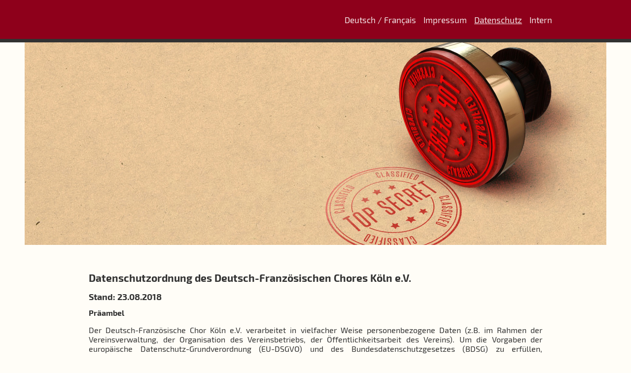

--- FILE ---
content_type: text/html; charset=UTF-8
request_url: http://www.dfc-koeln.de/datenschutz/
body_size: 8602
content:
<!DOCTYPE html>
<html lang="de"  ><head prefix="og: http://ogp.me/ns# fb: http://ogp.me/ns/fb# business: http://ogp.me/ns/business#">
    <meta http-equiv="Content-Type" content="text/html; charset=utf-8"/>
    <meta name="generator" content="IONOS MyWebsite"/>
        
    <link rel="dns-prefetch" href="//cdn.website-start.de/"/>
    <link rel="dns-prefetch" href="//126.mod.mywebsite-editor.com"/>
    <link rel="dns-prefetch" href="https://126.sb.mywebsite-editor.com/"/>
    <link rel="shortcut icon" href="https://www.dfc-koeln.de/s/misc/favicon.png?1486112511"/>
        <link rel="apple-touch-icon" href="https://www.dfc-koeln.de/s/misc/touchicon.png?1486482730"/>
        <title>Deutsch-Französischer Chor Köln / Chorale Franco Allemande de Cologne - Datenschutz</title>
    <style type="text/css">@media screen and (max-device-width: 1024px) {.diyw a.switchViewWeb {display: inline !important;}}</style>
    <style type="text/css">@media screen and (min-device-width: 1024px) {
            .mediumScreenDisabled { display:block }
            .smallScreenDisabled { display:block }
        }
        @media screen and (max-device-width: 1024px) { .mediumScreenDisabled { display:none } }
        @media screen and (max-device-width: 568px) { .smallScreenDisabled { display:none } }
                @media screen and (min-width: 1024px) {
            .mobilepreview .mediumScreenDisabled { display:block }
            .mobilepreview .smallScreenDisabled { display:block }
        }
        @media screen and (max-width: 1024px) { .mobilepreview .mediumScreenDisabled { display:none } }
        @media screen and (max-width: 568px) { .mobilepreview .smallScreenDisabled { display:none } }</style>
    <meta name="viewport" content="width=device-width, initial-scale=1, maximum-scale=1, minimal-ui"/>

<meta name="format-detection" content="telephone=no"/>
        <meta name="keywords" content="Musikverein,  Musik,  Musizieren,  Orchester,  Proben"/>
            <meta name="description" content="Hier finden Sie einige Informationen zu Deutsch-Französischer Chor Köln aus Köln und zu unserer Musik, sowie zu unseren regelmäßig stattfindenden Proben und Auftritten."/>
            <meta name="robots" content="index,follow"/>
        <link href="//cdn.website-start.de/templates/2125/style.css?1763478093678" rel="stylesheet" type="text/css"/>
    <link href="https://www.dfc-koeln.de/s/style/theming.css?1713518326" rel="stylesheet" type="text/css"/>
    <link href="//cdn.website-start.de/app/cdn/min/group/web.css?1763478093678" rel="stylesheet" type="text/css"/>
<link href="//cdn.website-start.de/app/cdn/min/moduleserver/css/de_DE/common,shoppingbasket?1763478093678" rel="stylesheet" type="text/css"/>
    <link href="//cdn.website-start.de/app/cdn/min/group/mobilenavigation.css?1763478093678" rel="stylesheet" type="text/css"/>
    <link href="https://126.sb.mywebsite-editor.com/app/logstate2-css.php?site=588958673&amp;t=1769380578" rel="stylesheet" type="text/css"/>

<script type="text/javascript">
    /* <![CDATA[ */
var stagingMode = '';
    /* ]]> */
</script>
<script src="https://126.sb.mywebsite-editor.com/app/logstate-js.php?site=588958673&amp;t=1769380578"></script>

    <link href="//cdn.website-start.de/templates/2125/print.css?1763478093678" rel="stylesheet" media="print" type="text/css"/>
    <script type="text/javascript">
    /* <![CDATA[ */
    var systemurl = 'https://126.sb.mywebsite-editor.com/';
    var webPath = '/';
    var proxyName = '';
    var webServerName = 'www.dfc-koeln.de';
    var sslServerUrl = 'https://ssl.kundenserver.de/www.dfc-koeln.de';
    var nonSslServerUrl = 'http://www.dfc-koeln.de';
    var webserverProtocol = 'http://';
    var nghScriptsUrlPrefix = '//126.mod.mywebsite-editor.com';
    var sessionNamespace = 'DIY_SB';
    var jimdoData = {
        cdnUrl:  '//cdn.website-start.de/',
        messages: {
            lightBox: {
    image : 'Bild',
    of: 'von'
}

        },
        isTrial: 0,
        pageId: 362877    };
    var script_basisID = "588958673";

    diy = window.diy || {};
    diy.web = diy.web || {};

        diy.web.jsBaseUrl = "//cdn.website-start.de/s/build/";

    diy.context = diy.context || {};
    diy.context.type = diy.context.type || 'web';
    /* ]]> */
</script>

<script type="text/javascript" src="//cdn.website-start.de/app/cdn/min/group/web.js?1763478093678" crossorigin="anonymous"></script><script type="text/javascript" src="//cdn.website-start.de/s/build/web.bundle.js?1763478093678" crossorigin="anonymous"></script><script type="text/javascript" src="//cdn.website-start.de/app/cdn/min/group/mobilenavigation.js?1763478093678" crossorigin="anonymous"></script><script src="//cdn.website-start.de/app/cdn/min/moduleserver/js/de_DE/common,shoppingbasket?1763478093678"></script>
<script type="text/javascript" src="https://cdn.website-start.de/proxy/apps/static/resource/dependencies/"></script><script type="text/javascript">
                    if (typeof require !== 'undefined') {
                        require.config({
                            waitSeconds : 10,
                            baseUrl : 'https://cdn.website-start.de/proxy/apps/static/js/'
                        });
                    }
                </script><script type="text/javascript" src="//cdn.website-start.de/app/cdn/min/group/pfcsupport.js?1763478093678" crossorigin="anonymous"></script>    <meta property="og:type" content="business.business"/>
    <meta property="og:url" content="https://www.dfc-koeln.de/datenschutz/"/>
    <meta property="og:title" content="Deutsch-Französischer Chor Köln / Chorale Franco Allemande de Cologne - Datenschutz"/>
            <meta property="og:description" content="Hier finden Sie einige Informationen zu Deutsch-Französischer Chor Köln aus Köln und zu unserer Musik, sowie zu unseren regelmäßig stattfindenden Proben und Auftritten."/>
                <meta property="og:image" content="https://www.dfc-koeln.de/s/img/emotionheader.jpg"/>
        <meta property="business:contact_data:country_name" content="Deutschland"/>
    <meta property="business:contact_data:street_address" content="Eschkampsgrund 8"/>
    <meta property="business:contact_data:locality" content="Köln"/>
    
    <meta property="business:contact_data:email" content="dieter.menne@live.de"/>
    <meta property="business:contact_data:postal_code" content="51107"/>
    <meta property="business:contact_data:phone_number" content="+49 221 876126"/>
    
    
<meta property="business:hours:day" content="WEDNESDAY"/><meta property="business:hours:start" content="19:00"/><meta property="business:hours:end" content="21:30"/></head>


<body class="body   cc-pagemode-default diyfeNoSidebar diy-market-de_DE" data-pageid="362877" id="page-362877">
    
    <div class="diyw">
        <!-- master-3 -->
<div class="diyweb">
	<div class="diywebMobileNav">
		<div class="diywebGutter">
			
<nav id="diyfeMobileNav" class="diyfeCA diyfeCA4" role="navigation">
    <a title="Navigation aufklappen/zuklappen">Navigation aufklappen/zuklappen</a>
    <ul class="mainNav1"><li class=" hasSubNavigation"><a data-page-id="238627" href="http://www.dfc-koeln.de/" class=" level_1"><span>Deutsch / Français</span></a></li><li class=" hasSubNavigation"><a data-page-id="269221" href="http://www.dfc-koeln.de/impressum/" class=" level_1"><span>Impressum</span></a></li><li class="current hasSubNavigation"><a data-page-id="362877" href="http://www.dfc-koeln.de/datenschutz/" class="current level_1"><span>Datenschutz</span></a></li><li class=" hasSubNavigation"><a data-page-id="238697" href="http://www.dfc-koeln.de/intern/" class=" level_1"><span>Intern</span></a><span class="diyfeDropDownSubOpener">&nbsp;</span><div class="diyfeDropDownSubList diyfeCA diyfeCA0"><ul class="mainNav2"><li class=" hasSubNavigation"><a data-page-id="288134" href="http://www.dfc-koeln.de/intern/wichtige-informationen/" class=" level_2"><span>Wichtige Informationen</span></a></li><li class=" hasSubNavigation"><a data-page-id="288135" href="http://www.dfc-koeln.de/intern/wissenswertes-für-den-chor/" class=" level_2"><span>Wissenswertes für den Chor</span></a></li></ul></div></li></ul></nav>
		</div>
	</div>
	<div class="diywebNav diywebNavMain diywebNav1 diywebNavHorizontal diyfeCA diyfeCA2">
		<div class="diywebLiveArea">
			<div id="diywebAppContainer1st"></div>
			<div class="diywebMainGutter clearfix">
				<div class="diywebLogo">
					
    <style type="text/css" media="all">
        /* <![CDATA[ */
                .diyw #website-logo {
            text-align: left !important;
                    }
        
                /* ]]> */
    </style>

    <div id="website-logo">
    
            </div>


				</div>
			</div>
			<div class="diywebLiveArea">
				<div class="diywebGutter">
					<div class="webnavigation"><ul id="mainNav1" class="mainNav1"><li class="navTopItemGroup_1"><a data-page-id="238627" href="http://www.dfc-koeln.de/" class="level_1"><span>Deutsch / Français</span></a></li><li class="navTopItemGroup_2"><a data-page-id="269221" href="http://www.dfc-koeln.de/impressum/" class="level_1"><span>Impressum</span></a></li><li class="navTopItemGroup_3"><a data-page-id="362877" href="http://www.dfc-koeln.de/datenschutz/" class="current level_1"><span>Datenschutz</span></a></li><li class="navTopItemGroup_4"><a data-page-id="238697" href="http://www.dfc-koeln.de/intern/" class="level_1"><span>Intern</span></a></li></ul></div>
				</div>
			</div>
		</div>
	</div>
	<div class="diywebFullWidth">
		<div class="diywebEmotionHeader">
			<div class="diywebMainGutter">
				<div class="diyfeGE">
					<div class="diywebGutter">
						
<style type="text/css" media="all">
.diyw div#emotion-header {
        max-width: 1180;
        max-height: 411px;
                background: #EEEEEE;
    }

.diyw div#emotion-header-title-bg {
    left: 0%;
    top: 20%;
    width: 100%;
    height: 15%;

    background-color: #FFFFFF;
    opacity: 0.50;
    filter: alpha(opacity = 50);
    display: none;}

.diyw div#emotion-header strong#emotion-header-title {
    left: 20%;
    top: 20%;
    color: #000000;
        font: normal normal 24px/120% Helvetica, 'Helvetica Neue', 'Trebuchet MS', sans-serif;
}

.diyw div#emotion-no-bg-container{
    max-height: 411px;
}

.diyw div#emotion-no-bg-container .emotion-no-bg-height {
    margin-top: 34.83%;
}
</style>
<div id="emotion-header" data-action="loadView" data-params="active" data-imagescount="1">
            <img src="https://www.dfc-koeln.de/s/img/emotionheader.jpg?1747161002.1180.411px" id="emotion-header-img" alt=""/>
            
        <div id="ehSlideshowPlaceholder">
            <div id="ehSlideShow">
                <div class="slide-container">
                                        <div style="background-color: #EEEEEE">
                            <img src="https://www.dfc-koeln.de/s/img/emotionheader.jpg?1747161002.1180.411px" alt=""/>
                        </div>
                                    </div>
            </div>
        </div>


        <script type="text/javascript">
        //<![CDATA[
                diy.module.emotionHeader.slideShow.init({ slides: [{"url":"https:\/\/www.dfc-koeln.de\/s\/img\/emotionheader.jpg?1747161002.1180.411px","image_alt":"","bgColor":"#EEEEEE"}] });
        //]]>
        </script>

    
    
    
            <strong id="emotion-header-title" style="text-align: left"></strong>
                    <div class="notranslate">
                <svg xmlns="http://www.w3.org/2000/svg" version="1.1" id="emotion-header-title-svg" viewBox="0 0 1180 411" preserveAspectRatio="xMinYMin meet"><text style="font-family:Helvetica, 'Helvetica Neue', 'Trebuchet MS', sans-serif;font-size:24px;font-style:normal;font-weight:normal;fill:#000000;line-height:1.2em;"><tspan x="0" style="text-anchor: start" dy="0.95em"> </tspan></text></svg>
            </div>
            
    
    <script type="text/javascript">
    //<![CDATA[
    (function ($) {
        function enableSvgTitle() {
                        var titleSvg = $('svg#emotion-header-title-svg'),
                titleHtml = $('#emotion-header-title'),
                emoWidthAbs = 1180,
                emoHeightAbs = 411,
                offsetParent,
                titlePosition,
                svgBoxWidth,
                svgBoxHeight;

                        if (titleSvg.length && titleHtml.length) {
                offsetParent = titleHtml.offsetParent();
                titlePosition = titleHtml.position();
                svgBoxWidth = titleHtml.width();
                svgBoxHeight = titleHtml.height();

                                titleSvg.get(0).setAttribute('viewBox', '0 0 ' + svgBoxWidth + ' ' + svgBoxHeight);
                titleSvg.css({
                   left: Math.roundTo(100 * titlePosition.left / offsetParent.width(), 3) + '%',
                   top: Math.roundTo(100 * titlePosition.top / offsetParent.height(), 3) + '%',
                   width: Math.roundTo(100 * svgBoxWidth / emoWidthAbs, 3) + '%',
                   height: Math.roundTo(100 * svgBoxHeight / emoHeightAbs, 3) + '%'
                });

                titleHtml.css('visibility','hidden');
                titleSvg.css('visibility','visible');
            }
        }

        
            var posFunc = function($, overrideSize) {
                var elems = [], containerWidth, containerHeight;
                                    elems.push({
                        selector: '#emotion-header-title',
                        overrideSize: true,
                        horPos: 32.86,
                        vertPos: 48.55                    });
                    lastTitleWidth = $('#emotion-header-title').width();
                                                elems.push({
                    selector: '#emotion-header-title-bg',
                    horPos: 0,
                    vertPos: 23.53                });
                                
                containerWidth = parseInt('1180');
                containerHeight = parseInt('411');

                for (var i = 0; i < elems.length; ++i) {
                    var el = elems[i],
                        $el = $(el.selector),
                        pos = {
                            left: el.horPos,
                            top: el.vertPos
                        };
                    if (!$el.length) continue;
                    var anchorPos = $el.anchorPosition();
                    anchorPos.$container = $('#emotion-header');

                    if (overrideSize === true || el.overrideSize === true) {
                        anchorPos.setContainerSize(containerWidth, containerHeight);
                    } else {
                        anchorPos.setContainerSize(null, null);
                    }

                    var pxPos = anchorPos.fromAnchorPosition(pos),
                        pcPos = anchorPos.toPercentPosition(pxPos);

                    var elPos = {};
                    if (!isNaN(parseFloat(pcPos.top)) && isFinite(pcPos.top)) {
                        elPos.top = pcPos.top + '%';
                    }
                    if (!isNaN(parseFloat(pcPos.left)) && isFinite(pcPos.left)) {
                        elPos.left = pcPos.left + '%';
                    }
                    $el.css(elPos);
                }

                // switch to svg title
                enableSvgTitle();
            };

                        var $emotionImg = jQuery('#emotion-header-img');
            if ($emotionImg.length > 0) {
                // first position the element based on stored size
                posFunc(jQuery, true);

                // trigger reposition using the real size when the element is loaded
                var ehLoadEvTriggered = false;
                $emotionImg.one('load', function(){
                    posFunc(jQuery);
                    ehLoadEvTriggered = true;
                                        diy.module.emotionHeader.slideShow.start();
                                    }).each(function() {
                                        if(this.complete || typeof this.complete === 'undefined') {
                        jQuery(this).load();
                    }
                });

                                noLoadTriggeredTimeoutId = setTimeout(function() {
                    if (!ehLoadEvTriggered) {
                        posFunc(jQuery);
                    }
                    window.clearTimeout(noLoadTriggeredTimeoutId)
                }, 5000);//after 5 seconds
            } else {
                jQuery(function(){
                    posFunc(jQuery);
                });
            }

                        if (jQuery.isBrowser && jQuery.isBrowser.ie8) {
                var longTitleRepositionCalls = 0;
                longTitleRepositionInterval = setInterval(function() {
                    if (lastTitleWidth > 0 && lastTitleWidth != jQuery('#emotion-header-title').width()) {
                        posFunc(jQuery);
                    }
                    longTitleRepositionCalls++;
                    // try this for 5 seconds
                    if (longTitleRepositionCalls === 5) {
                        window.clearInterval(longTitleRepositionInterval);
                    }
                }, 1000);//each 1 second
            }

            }(jQuery));
    //]]>
    </script>

    </div>

					</div>
				</div>
			</div>
		</div>
	</div>
	<div class="diywebFullWidthSubmenus">
		<div class="diywebFullWidth diyfeCA diyfeCA4">
			<div class="diywebLiveArea ">
				<div class="diywebNav diywebNav2 diywebHideOnSmall">
					<div class="diywebMainGutter">
						<div class="diyfeGE">
							<div class="webnavigation"></div>
						</div>
					</div>
				</div>
			</div>
		</div>
		<div class="diywebFullWidth diyfeCA diyfeCA4">
			<div class="diywebLiveArea ">
				<div class="diywebNav diywebNav3 diywebHideOnSmall">
					<div class="diywebMainGutter">
						<div class="diyfeGE">
							<div class="webnavigation"></div>
						</div>
					</div>
				</div>
			</div>
		</div>
	</div>
	<div class="diywebContent">
		<div class="diywebLiveArea diyfeCA diyfeCA1">
			<div class="diywebMainGutter">
				<div class="diyfeGridGroup">
					<div class="diywebMain diyfeGE">
						<div class="diywebGutter">
							
        <div id="content_area">
        	<div id="content_start"></div>
        	
        
        <div id="matrix_873069" class="sortable-matrix" data-matrixId="873069"><div class="n module-type-header diyfeLiveArea "> <h1><span class="diyfeDecoration">Datenschutzordnung des Deutsch-Französischen Chores Köln e.V.</span></h1> </div><div class="n module-type-text diyfeLiveArea "> <p><strong><span style="font-size:18px;">Stand: 23.08.2018</span></strong></p> </div><div class="n module-type-text diyfeLiveArea "> <p style="text-align:justify;line-height:12pt;"><strong><span style="font-size:12pt;"><span style="font-family:exo 2;">Präambel</span></span></strong></p>
<p style="text-align:justify;line-height:12pt;"> </p>
<p style="text-align:justify;line-height:normal;"><span style="font-size:12pt;"><span style="font-family:exo 2;">Der Deutsch-Französische Chor Köln e.V. verarbeitet in vielfacher Weise
personenbezogene Daten (z.B. im Rahmen der Vereinsverwaltung, der Organisation des Vereinsbetriebs, der Öffentlichkeitsarbeit des Vereins). Um die Vorgaben der europäische Datenschutz-Grundverordnung
(EU-DSGVO) und des Bundesdatenschutzgesetzes (BDSG) zu erfüllen, Datenschutzverstöße zu vermeiden und einen einheitlichen Umgang mit personenbezogenen Daten innerhalb des Vereins zu gewährleisten,
gibt sich der Verein die nachfolgende Datenschutzordnung (DSO).</span></span></p>
<p style="text-align:justify;line-height:normal;"> </p>
<p style="text-align:justify;line-height:12pt;"><strong><span style="font-size:12pt;"><span style="font-family:exo 2;">§ 1 Allgemeines</span></span></strong></p>
<p style="text-align:justify;line-height:12pt;"> </p>
<p style="text-align:justify;line-height:normal;"><span style="font-size:12pt;"><span style="font-family:exo 2;">1. Der Verein verarbeitet personenbezogene Daten u.a. von Mitgliedern, Teilnehmerinnen
und Teilnehmern an Choraustauschen sowohl automatisiert in EDV-Anlagen als auch nicht automatisiert in einem Dateisystem, z.B. in Form von ausgedruckten Listen. Darüber hinaus werden personenbezogene
Daten im Internet veröffentlicht und an Dritte weitergeleitet oder Dritten offengelegt. In all diesen Fällen ist die EU-DSGVO, das BDSG und diese DSO durch alle Personen im Verein, die
personenbezogene Daten verarbeiten, zu beachten.</span></span></p>
<p style="text-align:justify;line-height:normal;"> </p>
<p style="text-align:justify;line-height:normal;"><span style="font-size:12pt;"><span style="font-family:exo 2;">2. Personenbezogene Daten sind alle Informationen, die sich auf eine identifizierte
oder identifizierbare natürliche Person beziehen. Als identifizierbar wird eine natürliche Person angesehen, die direkt oder indirekt, insbesondere mittels Zuordnung zu einer Kennung wie einem Namen,
zu einer Kennnummer, zu Standortdaten, zu einer Online-Kennung<br/>
oder zu einem oder mehreren besonderen Merkmalen, die Ausdruck der physischen, physiologischen, genetischen, psychischen, wirtschaftlichen, kulturellen oder sozialen Identität dieser natürlichen
Person sind, identifiziert werden kann.</span></span></p>
<p style="text-align:justify;line-height:normal;"> </p>
<p style="text-align:justify;line-height:12pt;"><strong><span style="font-size:12pt;"><span style="font-family:exo 2;">§ 2 Verarbeitung personenbezogener Daten der
Mitglieder</span></span></strong></p>
<p style="text-align:justify;line-height:12pt;"> </p>
<p style="text-align:justify;line-height:normal;"><span style="font-size:12pt;"><span style="font-family:exo 2;">Im Rahmen des Mitgliedschaftsverhältnisses verarbeitet der Verein insbesondere die
folgenden Daten der Mitglieder: Geschlecht, Vorname, Nachname, Anschrift (Straße, Hausnummer, Postleitzahl, Ort), Geburtsdatum, Datum des Vereinsbeitritts, Bankverbindung, ggf. die Namen und
Kontaktdaten der gesetzlichen Vertreter, Telefonnummern und E-Mail-Adressen, ggf. Funktion im Verein.</span></span></p>
<p style="text-align:justify;line-height:normal;"> </p>
<p style="text-align:justify;line-height:12pt;"><strong><span style="font-size:12pt;"><span style="font-family:exo 2;">§ 3 Datenverarbeitung im Rahmen der
Öffentlichkeitsarbeit</span></span></strong></p>
<p style="text-align:justify;line-height:12pt;"> </p>
<p style="text-align:justify;line-height:normal;"><span style="font-size:12pt;"><span style="font-family:exo 2;">1. Im Rahmen der Öffentlichkeitsarbeit über Vereinsaktivitäten werden personenbezogene
Daten in Internetauftritten sowie in sozialen Medien nicht veröffentlicht. Ausgenommen hiervon sind Fotos vom Vereinsleben bzw. von Veranstaltungen des Chores (z. B. Konzerte, Chorreisen), wenn das
Mitglied im Vorfeld, in der Regel durch Erklärung auf dem Mitgliedsantrag, nicht widersprochen hat. </span></span></p>
<p style="text-align:justify;line-height:normal;"> </p>
<p style="text-align:justify;line-height:normal;"><span style="font-size:12pt;"><span style="font-family:exo 2;">2.  Auf der Internetseite des Vereins und in sozialen Medien werden die Daten der
Mitglieder des Vorstands mit Vorname, Nachname, Funktion, E-Mail-Adresse und Telefonnummer veröffentlicht.</span></span></p>
<p style="text-align:justify;line-height:normal;"> </p>
<p style="text-align:justify;line-height:normal;"><strong><span style="font-size:12pt;"><span style="font-family:exo 2;">§ 4 Zuständigkeiten für die Datenverarbeitung im
Verein</span></span></strong></p>
<p style="text-align:justify;line-height:normal;"> </p>
<p style="text-align:justify;line-height:normal;"><span style="font-size:12pt;"><span style="font-family:exo 2;">Verantwortlich für die Einhaltung der datenschutzrechtlichen Vorgaben ist der Vorstand
nach § 26 BGB.</span></span></p>
<p style="text-align:justify;line-height:normal;"> </p>
<p style="text-align:justify;line-height:12pt;"><strong><span style="font-size:12pt;"><span style="font-family:exo 2;">§ 5 Verwendung und Herausgabe von Mitgliederdaten und
-listen</span></span></strong></p>
<p style="text-align:justify;line-height:12pt;"> </p>
<p style="text-align:justify;line-height:normal;"><span style="font-size:12pt;"><span style="font-family:exo 2;">1. Listen von Mitgliedern oder Teilnehmerinnen und Teilnehmern werden den jeweiligen
Mitarbeiterinnen und Mitarbeitern im Verein (z.B. Vorstandsmitglieder, Mitgliedern in Arbeitsteams) insofern zur Verfügung gestellt, wie es die jeweilige Aufgabenstellung erfordert. Beim Umfang der
dabei verwendeten personenbezogenen Daten ist das Gebot der Datensparsamkeit zu beachten.</span></span></p>
<p style="text-align:justify;line-height:normal;"> </p>
<p style="text-align:justify;line-height:normal;"><span style="font-size:12pt;"><span style="font-family:exo 2;">2. Personenbezogene Daten von Mitgliedern dürfen an andere Vereinsmitglieder nur
herausgegeben werden, wenn die Einwilligung der betroffenen Person vorliegt; dies erfolgt in der Regel durch Erklärung auf dem Mitgliedsantrag.</span></span></p>
<p style="text-align:justify;line-height:normal;"> </p>
<p style="text-align:justify;line-height:normal;"><span style="font-size:12pt;"><span style="font-family:exo 2;">2. Die Nutzung von Teilnehmerlisten, in die sich die Teilnehmerinnen und Teilnehmer
von Versammlungen und anderen Veranstaltungen zum Beispiel zum Nachweis der Anwesenheit eintragen, gilt nicht als eine solche Herausgabe.</span></span></p>
<p style="text-align:justify;line-height:normal;"> </p>
<p style="text-align:justify;line-height:12pt;"><strong><span style="font-size:12pt;"><span style="font-family:exo 2;">§ 6 Kommunikation per E-Mail</span></span></strong></p>
<p style="text-align:justify;line-height:12pt;"> </p>
<p style="text-align:justify;line-height:normal;"><span style="font-size:12pt;"><span style="font-family:exo 2;">Beim Versand von E-Mails an eine Vielzahl von Personen, die nicht in einem ständigen
Kontakt per E-Mail untereinanderstehen und/oder deren private E-Mail-Accounts verwendet werden, sind die E-Mail-Adressen als „Bcc…“ zu versenden.</span></span></p>
<p style="text-align:justify;line-height:normal;"> </p>
<p style="text-align:justify;line-height:12pt;"><strong><span style="font-size:12pt;"><span style="font-family:exo 2;">§ 7 Einrichtung und Unterhaltung von Internetauftritten/Präsenz in sozialen
Medien</span></span></strong></p>
<p style="text-align:justify;line-height:12pt;"> </p>
<p style="text-align:justify;line-height:normal;"><span style="font-size:12pt;"><span style="font-family:exo 2;">1. Die Einrichtung und Pflege von Auftritten des Vereins im Internet oder in sozialen
Medien erfolgt durch den Vorstand. Diese Aufgabe kann vom Vorstand auch auf andere Mitglieder des Vereins übertragen werden, die dann für die Einhaltung der Datenschutzbestimmungen im Zusammenhang
mit Online-Auftritten verantwortlich sind.</span></span></p>
<p style="text-align:justify;line-height:normal;"> </p>
<p style="text-align:justify;line-height:normal;"><span style="font-size:12pt;"><span style="font-family:exo 2;">2. Bei Verstößen gegen datenschutzrechtliche Vorgaben und Missachtung von Weisungen
kann der Vorstand nach § 26 BGB die Genehmigung für den Betrieb eines Internetauftritts oder der Präsenz in sozialen Medien widerrufen. Die Entscheidung des Vorstands nach § 26 BGB ist
unanfechtbar.</span></span></p>
<p style="text-align:justify;line-height:normal;"> </p>
<p style="text-align:justify;line-height:12pt;"><strong><span style="font-size:12pt;"><span style="font-family:exo 2;">§ 8 Verstöße gegen datenschutzrechtliche Vorgaben und diese
Datenschutzordnung</span></span></strong></p>
<p style="text-align:justify;line-height:12pt;"> </p>
<p style="text-align:justify;line-height:normal;"><span style="font-size:12pt;"><span style="font-family:exo 2;">1. Alle Mitarbeiterinnen und Mitarbeiter des Vereins (z.B. Vorstandsmitglieder,
Mitgliedern in Arbeitsteams) dürfen nur im Rahmen ihrer jeweiligen Befugnisse Daten verarbeiten.</span></span></p>
<p style="text-align:justify;line-height:normal;"> </p>
<p style="text-align:justify;line-height:normal;"><span style="font-size:12pt;"><span style="font-family:exo 2;">2. Verstöße gegen allgemeine datenschutzrechtliche Vorgaben und insbesondere gegen
diese DSO können gemäß den Sanktionsmitteln, wie sie in der Satzung vorgesehen sind, geahndet werden.</span></span></p>
<p style="text-align:justify;line-height:12pt;"> </p>
<p style="text-align:justify;line-height:12pt;"><strong><span style="font-size:12pt;"><span style="font-family:exo 2;">§ 9 Inkrafttreten</span></span></strong></p>
<p style="text-align:justify;line-height:12pt;"> </p>
<p style="text-align:justify;line-height:normal;"><span style="font-size:12pt;"><span style="font-family:exo 2;">Diese DSO wurde durch den Vorstand des Vereins am 23.08.2018 beschlossen und tritt mit
sofortiger Wirkung in Kraft.</span></span></p>
<p style="margin-bottom:0cm;margin-bottom:.0001pt;text-align:justify;line-height:12.0pt;"> </p> </div><div class="n module-type-hr diyfeLiveArea "> <div style="padding: 0px 0px">
    <div class="hr"></div>
</div>
 </div><div class="n module-type-text diyfeLiveArea "> <div style="text-align: left; color: rgb(0, 0, 0); text-transform: none; text-indent: 0px; letter-spacing: normal; font-family: Calibri,Helvetica,sans-serif; font-size: 16px; font-variant: normal; word-spacing: 0px; white-space: normal; orphans: 2; -webkit-text-stroke-width: 0px;">
<span style="font-family:exo 2;"><span style="font-size:medium;">Lors du traitement de données personnelles, la Chorale Franco-Allemande de Cologne respecte  le règlement général sur la
protection des données (RGPD) ainsi que la loi fédérale sur la protection des données (BDSG).</span></span></div> </div><div class="n module-type-hr diyfeLiveArea "> <div style="padding: 0px 0px">
    <div class="hr"></div>
</div>
 </div><div class="n module-type-downloadDocument diyfeLiveArea ">         <div class="clearover">
            <div class="leftDownload">
                <a href="https://www.dfc-koeln.de/app/download/10687124/Datenschutzordnung+des+DFC+K%C3%B6ln+vom+23.08.2018.pdf" target="_blank">                        <img src="//cdn.website-start.de/s/img/cc/icons/pdf.png" width="51" height="51" alt="Download"/>
                        </a>            </div>
            <div class="rightDownload">
            <strong>Datenschutzordnung des DFC-Köln zum Download</strong><br/><a href="https://www.dfc-koeln.de/app/download/10687124/Datenschutzordnung+des+DFC+K%C3%B6ln+vom+23.08.2018.pdf" target="_blank">Datenschutzordnung des DFC Köln vom 23.0[...]</a> <br/>PDF-Dokument [560.2 KB]             </div>
        </div>
         </div></div>
        
        
        </div>
						</div>
					</div>
					<div class="diywebSecondary diyfeGE">
						<div class="diywebSidebar">
							<div class="diyfeGE">
								<div class="diywebGutter">
									
								</div>
							</div>
						</div>
					</div>
				</div>
			</div>
		</div>
	</div>
	<div class="diywebFooter diyfeCA diyfeCA4">
		<div class="diywebLiveArea">
			<div class="diywebMainGutter">
				<div class="diyfeGE">
					<div class="diywebGutter">
						<div id="contentfooter">
    <div class="leftrow">
                        <a rel="nofollow" href="javascript:window.print();">
                    <img class="inline" height="14" width="18" src="//cdn.website-start.de/s/img/cc/printer.gif" alt=""/>
                    Druckversion                </a> <span class="footer-separator">|</span>
                <a href="https://www.dfc-koeln.de/sitemap/">Sitemap</a>
                        <br/> © 2017 Deutsch-Französischer Chor Köln / Chorale Franco-Allemande de Cologne zuletzt aktualisiert am 3. Januar 2026
            </div>
    <script type="text/javascript">
        window.diy.ux.Captcha.locales = {
            generateNewCode: 'Neuen Code generieren',
            enterCode: 'Bitte geben Sie den Code ein'
        };
        window.diy.ux.Cap2.locales = {
            generateNewCode: 'Neuen Code generieren',
            enterCode: 'Bitte geben Sie den Code ein'
        };
    </script>
    <div class="rightrow">
                    <span class="loggedout">
                <a rel="nofollow" id="login" href="https://login.1and1-editor.com/588958673/www.dfc-koeln.de/de?pageId=362877">
                    Login                </a>
            </span>
                <p><a class="diyw switchViewWeb" href="javascript:switchView('desktop');">Webansicht</a><a class="diyw switchViewMobile" href="javascript:switchView('mobile');">Mobile-Ansicht</a></p>
                <span class="loggedin">
            <a rel="nofollow" id="logout" href="https://126.sb.mywebsite-editor.com/app/cms/logout.php">Logout</a> <span class="footer-separator">|</span>
            <a rel="nofollow" id="edit" href="https://126.sb.mywebsite-editor.com/app/588958673/362877/">Seite bearbeiten</a>
        </span>
    </div>
</div>
            <div id="loginbox" class="hidden">
                <script type="text/javascript">
                    /* <![CDATA[ */
                    function forgotpw_popup() {
                        var url = 'https://passwort.1und1.de/xml/request/RequestStart';
                        fenster = window.open(url, "fenster1", "width=600,height=400,status=yes,scrollbars=yes,resizable=yes");
                        // IE8 doesn't return the window reference instantly or at all.
                        // It may appear the call failed and fenster is null
                        if (fenster && fenster.focus) {
                            fenster.focus();
                        }
                    }
                    /* ]]> */
                </script>
                                <img class="logo" src="//cdn.website-start.de/s/img/logo.gif" alt="IONOS" title="IONOS"/>

                <div id="loginboxOuter"></div>
            </div>
        

					</div>
				</div>
			</div>
		</div>
	</div>
</div>
    </div>

    
    </body>


<!-- rendered at Wed, 21 Jan 2026 01:34:13 +0100 -->
</html>
